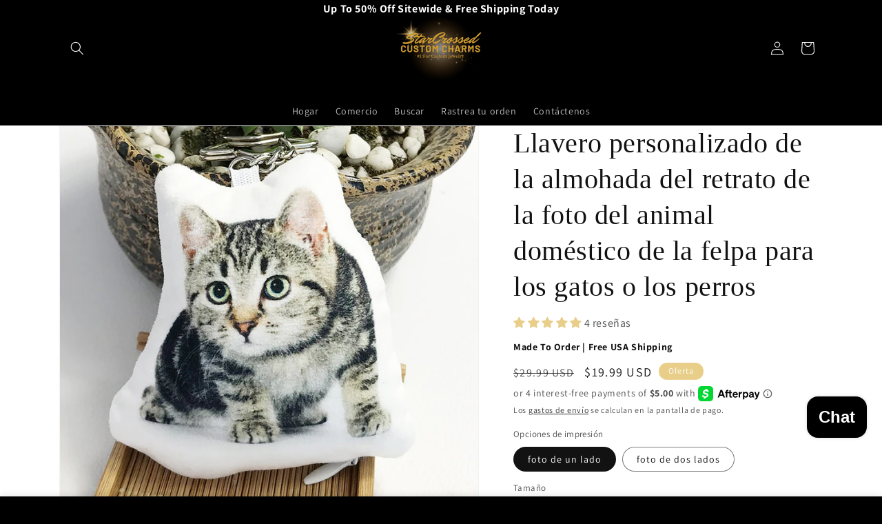

--- FILE ---
content_type: text/html
request_url: https://placement-api.us.afterpay.com/?mpid=starcrossed-zodiac-charms.myshopify.com&placementid=null&pageType=product&zoid=9.0.85
body_size: 796
content:

  <!DOCTYPE html>
  <html>
  <head>
      <link rel='icon' href='data:,' />
      <meta http-equiv="Content-Security-Policy"
          content="base-uri 'self'; default-src 'self'; font-src 'self'; style-src 'self'; script-src 'self' https://cdn.jsdelivr.net/npm/zoid@9.0.85/dist/zoid.min.js; img-src 'self'; connect-src 'self'; frame-src 'self'">
      <title></title>
      <link rel="preload" href="/index.js" as="script" />
      <link rel="preload" href="https://cdn.jsdelivr.net/npm/zoid@9.0.85/dist/zoid.min.js" integrity="sha384-67MznxkYtbE8teNrhdkvnzQBmeiErnMskO7eD8QwolLpdUliTdivKWx0ANHgw+w8" as="script" crossorigin="anonymous" />
      <div id="__AP_DATA__" hidden>
        {"errors":{"mcr":null},"mcrResponse":{"data":{"errors":[],"config":{"mpId":"starcrossed-zodiac-charms.myshopify.com","createdAt":"2023-09-28T23:35:19.912891369Z","updatedAt":"2024-09-18T06:41:56.316267072Z","config":{"consumerLending":{"metadata":{"shouldForceCache":false,"isProductEnabled":true,"updatedAt":"2024-09-18T06:41:56.316241202Z","version":0},"details":{"minimumAmount":{"amount":"400.00","currency":"USD"},"maximumAmount":{"amount":"4000.00","currency":"USD"}}},"interestFreePayment":{"metadata":{"shouldForceCache":false,"isProductEnabled":true,"updatedAt":"2024-09-18T06:41:56.316183472Z","version":0},"details":{"minimumAmount":{"amount":"1.00","currency":"USD"},"maximumAmount":{"amount":"2000.00","currency":"USD"},"cbt":{"enabled":true,"countries":["AU","CA"],"limits":{"AUD":{"exchangeRate":1.50318,"minimumAmount":{"amount":"1.50","currency":"AUD"},"maximumAmount":{"amount":"3006.36","currency":"AUD"}},"CAD":{"exchangeRate":1.37916,"minimumAmount":{"amount":"1.38","currency":"CAD"},"maximumAmount":{"amount":"2758.32","currency":"CAD"}}}}}},"merchantAttributes":{"metadata":{"shouldForceCache":false,"isProductEnabled":true,"updatedAt":"2024-09-18T06:41:56.316252762Z","version":0},"details":{"analyticsEnabled":true,"tradingCountry":"US","storeURI":"http://www.starcrossedcharms.com","tradingName":"StarCrossed Custom Charms","vpuf":true}},"onsitePlacements":{"metadata":{"version":0},"details":{"onsitePlacements":{}}},"cashAppPay":{"metadata":{"shouldForceCache":false,"isProductEnabled":false,"updatedAt":"2024-09-18T06:41:56.316263462Z","version":0},"details":{"enabledForOrders":false,"integrationCompleted":false}},"promotionalData":{"metadata":{"version":0},"details":{"consumerLendingPromotions":[]}}}}},"errors":null,"status":200},"brand":"cashappafterpay","meta":{"version":"0.35.4"}}
      </div>
  </head>
  <body></body>
  <script src="/index.js" type="application/javascript"></script>
  </html>
  

--- FILE ---
content_type: text/javascript; charset=utf-8
request_url: https://starcrossedcharms.com/es/products/custom-pet-portrait-photo-pillow-keychain-pillow-keyring-cats-dogs.js
body_size: 2649
content:
{"id":7841759232218,"title":"Llavero personalizado de la almohada del retrato de la foto del animal doméstico de la felpa para los gatos o los perros","handle":"custom-pet-portrait-photo-pillow-keychain-pillow-keyring-cats-dogs","description":"\u003ch2 style=\"text-align: center;\"\u003e \u003cstrong\u003eEnvío gratis a EE. UU. - ¡Solo esta semana!\u003c\/strong\u003e\n\u003c\/h2\u003e\n\n\u003cp\u003e\u003cstrong\u003e•¡Desde menos de $20\u003c\/strong\u003e \u003cspan\u003esolo esta semana! ¡Compre varios y ahorre!\u003c\/span\u003e\u003c\/p\u003e\n\n\u003cp data-mce-fragment=\"1\"\u003e\u003cspan data-mce-fragment=\"1\"\u003e\u003cstrong data-mce-fragment=\"1\"\u003e\u003cb data-mce-fragment=\"1\"\u003e• ¡Compre ahora y pague después\u003c\/b\u003e\u003c\/strong\u003e con opciones de pago a plazos \u003cstrong data-mce-fragment=\"1\"\u003e\u003cb data-mce-fragment=\"1\"\u003esin intereses\u003c\/b\u003e\u003c\/strong\u003e ! ¡Simplemente elija \u003cstrong data-mce-fragment=\"1\"\u003e\u003cb data-mce-fragment=\"1\"\u003eQuadPay (Zip), Affirm o ShopPay\u003c\/b\u003e\u003c\/strong\u003e cuando agregue al carrito!\u003cspan class=\"s1\" data-mce-fragment=\"1\"\u003e \u003c\/span\u003e\u003c\/span\u003e\u003c\/p\u003e\n\n\u003ch2 style=\"text-align: center;\"\u003e\u003cstrong\u003e¡Alerta de nuevo estilo!\u003c\/strong\u003e\u003c\/h2\u003e\n\n \u003cp align=\"left\" style=\"text-align: center;\"\u003e¿Tienes un amigo peludo sin el cual no puedes vivir? ¡Lleve a sus bebés de piel con usted a todas partes con este hermoso \u003cstrong\u003e\u003cspan\u003ellavero de almohada de retrato de foto de mascota de peluche personalizado de alta calidad para gatos o perros\u003c\/span\u003e !\u003cspan\u003e \u003c\/span\u003e\u003c\/strong\u003e\u003cspan\u003e¡El regalo perfecto para las mamás y los papás de gatos y perros, estas\u003c\/span\u003e bellezas son como tener tu bola de pelo contigo en todo momento! Tenemos los mejores precios y calidad para\u003cspan\u003e \u003c\/span\u003e\u003ca title=\"Joyas personalizadas para mascotas\" href=\"https:\/\/starcrossedcharms.com\/collections\/pet-jewelry\"\u003ejoyas y accesorios personalizados para mascotas\u003c\/a\u003e !\u003c\/p\u003e\n\n\u003cp align=\"left\" style=\"text-align: center;\"\u003eSi te gusta este artículo, echa un vistazo a nuestro \u003cspan\u003e\u003ca title=\"Collar personalizado con foto de mascota\" href=\"https:\/\/starcrossedcharms.com\/products\/custom-portrait-photo-pet-necklace-with-engraving\"\u003ecollar personalizado con fotos de mascotas\u003c\/a\u003e\u003c\/span\u003e \u003ca href=\"https:\/\/starcrossedcharms.com\/products\/our-song-personalized-spotify-scan-code-keychain-photo\" title=\"Llavero de código de Spotify con imagen\"\u003e.\u003c\/a\u003e\u003c\/p\u003e\n\n\u003cp align=\"left\"\u003e \u003c\/p\u003e\n\n\u003ch2 align=\"left\"\u003eDIRECCIONES:\u003c\/h2\u003e\n\n\u003col\u003e\n\n\u003cli\u003eHaz tu pedido\/añadir al carrito.\u003c\/li\u003e\n\n\u003cli\u003eCargue su foto deseada usando el botón de carga\u003c\/li\u003e\n\n\n\u003c\/ol\u003e\n\n\u003cp\u003e\u003c\/p\u003e\n\n\u003cp\u003e\u003cstrong\u003e* QUEDA CANTIDAD LIMITADA:\u003c\/strong\u003e este artículo tiene una demanda \u003cstrong\u003eMUY\u003c\/strong\u003e alta y se produce en lotes. ¡Actúe ahora hasta agotar existencias! Límite de 2 por cliente.\u003c\/p\u003e\n\n\u003ch2\u003eQué está incluido:\u003c\/h2\u003e\n\n\u003cul\u003e\n\n\u003cli\u003e1 llavero con foto de almohada de retrato.\u003c\/li\u003e\n\n\u003cli\u003ealgodón de felpa\u003c\/li\u003e\n\n\u003cli\u003eTitanio metálico\u003c\/li\u003e\n\n\u003cli\u003eImpresión de fotos HD\u003c\/li\u003e\n\n\n\u003c\/ul\u003e\n\n\u003cp\u003e\u003cspan\u003e🔒\u003c\/span\u003e \u003cb\u003eCompra 100% libre de riesgos\u003c\/b\u003e\u003cspan\u003e \u003c\/span\u003e\u003c\/p\u003e\n\n\u003chr\u003e\n\n \u003cp\u003eEn StarCrossed Charms creemos en la entrega de productos de calidad y queremos que nuestros clientes tengan un 100 % de confianza en su experiencia con nosotros. Entendemos que comprar en línea puede dar miedo, por lo que hacemos todo lo posible para mantener satisfechos a nuestros clientes.\u003c\/p\u003e\n\n\u003cp\u003eSi necesitas ayuda, no te preocupes. Solo envíanos un mensaje a info@starcrossedcharms.com y te ayudaremos. Proceso 100% simple y sin riesgos.\u003c\/p\u003e\n\n\u003ch2\u003e\u003cimg src=\"https:\/\/cdn.shopify.com\/s\/files\/1\/0086\/3200\/8801\/files\/trust-badges_large.png?v=1555923448\" alt=\"\"\u003e\u003c\/h2\u003e","published_at":"2022-11-06T10:18:00-05:00","created_at":"2022-11-06T10:18:03-05:00","vendor":"StarCrossed Custom Charms","type":"keychain","tags":["cat keychain","dog keychain","gifts for cat lovers","gifts for dog lovers","gifts for pet lovers","pet gifts","pet jewelry","pet jewelry for cats","pet jewelry for dogs","pet jewelry memorial","photo keychain","photo pillow keychain","pillow keychain"],"price":1999,"price_min":1999,"price_max":1999,"available":true,"price_varies":false,"compare_at_price":2999,"compare_at_price_min":2999,"compare_at_price_max":2999,"compare_at_price_varies":false,"variants":[{"id":43450743947482,"title":"foto de un lado \/ 10cm","option1":"foto de un lado","option2":"10cm","option3":null,"sku":"3256803306858104-one side photo-10 cm","requires_shipping":true,"taxable":false,"featured_image":{"id":38265059705050,"product_id":7841759232218,"position":4,"created_at":"2022-11-06T10:18:11-05:00","updated_at":"2025-05-25T06:37:06-04:00","alt":null,"width":2000,"height":2000,"src":"https:\/\/cdn.shopify.com\/s\/files\/1\/0086\/3200\/8801\/products\/Hf3f078710f5a4d6a88e229be0a51a537a.jpg?v=1748169426","variant_ids":[43450743947482]},"available":true,"name":"Llavero personalizado de la almohada del retrato de la foto del animal doméstico de la felpa para los gatos o los perros - foto de un lado \/ 10cm","public_title":"foto de un lado \/ 10cm","options":["foto de un lado","10cm"],"price":1999,"weight":0,"compare_at_price":2999,"inventory_management":"shopify","barcode":null,"featured_media":{"alt":null,"id":30862571307226,"position":4,"preview_image":{"aspect_ratio":1.0,"height":2000,"width":2000,"src":"https:\/\/cdn.shopify.com\/s\/files\/1\/0086\/3200\/8801\/products\/Hf3f078710f5a4d6a88e229be0a51a537a.jpg?v=1748169426"}},"requires_selling_plan":false,"selling_plan_allocations":[]},{"id":43450743980250,"title":"foto de dos lados \/ 10cm","option1":"foto de dos lados","option2":"10cm","option3":null,"sku":"3256803306858104-two side photo-10 cm","requires_shipping":true,"taxable":false,"featured_image":{"id":38265059508442,"product_id":7841759232218,"position":3,"created_at":"2022-11-06T10:18:08-05:00","updated_at":"2025-05-25T06:37:06-04:00","alt":null,"width":2000,"height":2000,"src":"https:\/\/cdn.shopify.com\/s\/files\/1\/0086\/3200\/8801\/products\/H641be5ce98eb4785b431843364a8e2343.jpg?v=1748169426","variant_ids":[43450743980250]},"available":true,"name":"Llavero personalizado de la almohada del retrato de la foto del animal doméstico de la felpa para los gatos o los perros - foto de dos lados \/ 10cm","public_title":"foto de dos lados \/ 10cm","options":["foto de dos lados","10cm"],"price":1999,"weight":0,"compare_at_price":2999,"inventory_management":"shopify","barcode":null,"featured_media":{"alt":null,"id":30862571045082,"position":3,"preview_image":{"aspect_ratio":1.0,"height":2000,"width":2000,"src":"https:\/\/cdn.shopify.com\/s\/files\/1\/0086\/3200\/8801\/products\/H641be5ce98eb4785b431843364a8e2343.jpg?v=1748169426"}},"requires_selling_plan":false,"selling_plan_allocations":[]}],"images":["\/\/cdn.shopify.com\/s\/files\/1\/0086\/3200\/8801\/products\/H6a740d5e6e5444a5afdc2acb6e7f2db7k.jpg?v=1748169426","\/\/cdn.shopify.com\/s\/files\/1\/0086\/3200\/8801\/products\/H0e762bc798f94aa4a0cf1a34e80bd438O.jpg?v=1748169426","\/\/cdn.shopify.com\/s\/files\/1\/0086\/3200\/8801\/products\/H641be5ce98eb4785b431843364a8e2343.jpg?v=1748169426","\/\/cdn.shopify.com\/s\/files\/1\/0086\/3200\/8801\/products\/Hf3f078710f5a4d6a88e229be0a51a537a.jpg?v=1748169426","\/\/cdn.shopify.com\/s\/files\/1\/0086\/3200\/8801\/products\/H31a5605cb8834d799afb4eb98951d2993.jpg?v=1667795928","\/\/cdn.shopify.com\/s\/files\/1\/0086\/3200\/8801\/products\/H30177cf3df804785afbed2ae84de1db6m.jpg?v=1667795928","\/\/cdn.shopify.com\/s\/files\/1\/0086\/3200\/8801\/products\/H9ab4369e17044ea2ae86a416fffdd412P.jpg?v=1667795928","\/\/cdn.shopify.com\/s\/files\/1\/0086\/3200\/8801\/products\/H8472587552514b5080171c9cf8b322bdd.jpg?v=1667750195"],"featured_image":"\/\/cdn.shopify.com\/s\/files\/1\/0086\/3200\/8801\/products\/H6a740d5e6e5444a5afdc2acb6e7f2db7k.jpg?v=1748169426","options":[{"name":"Opciones de impresión","position":1,"values":["foto de un lado","foto de dos lados"]},{"name":"Tamaño","position":2,"values":["10cm"]}],"url":"\/es\/products\/custom-pet-portrait-photo-pillow-keychain-pillow-keyring-cats-dogs","media":[{"alt":"Pet portrait keychain","id":30862571503834,"position":1,"preview_image":{"aspect_ratio":1.0,"height":2000,"width":2000,"src":"https:\/\/cdn.shopify.com\/s\/files\/1\/0086\/3200\/8801\/products\/H6a740d5e6e5444a5afdc2acb6e7f2db7k.jpg?v=1748169426"},"aspect_ratio":1.0,"height":2000,"media_type":"image","src":"https:\/\/cdn.shopify.com\/s\/files\/1\/0086\/3200\/8801\/products\/H6a740d5e6e5444a5afdc2acb6e7f2db7k.jpg?v=1748169426","width":2000},{"alt":"Custom pet photo pillow keychain ","id":30862570979546,"position":2,"preview_image":{"aspect_ratio":1.0,"height":2000,"width":2000,"src":"https:\/\/cdn.shopify.com\/s\/files\/1\/0086\/3200\/8801\/products\/H0e762bc798f94aa4a0cf1a34e80bd438O.jpg?v=1748169426"},"aspect_ratio":1.0,"height":2000,"media_type":"image","src":"https:\/\/cdn.shopify.com\/s\/files\/1\/0086\/3200\/8801\/products\/H0e762bc798f94aa4a0cf1a34e80bd438O.jpg?v=1748169426","width":2000},{"alt":null,"id":30862571045082,"position":3,"preview_image":{"aspect_ratio":1.0,"height":2000,"width":2000,"src":"https:\/\/cdn.shopify.com\/s\/files\/1\/0086\/3200\/8801\/products\/H641be5ce98eb4785b431843364a8e2343.jpg?v=1748169426"},"aspect_ratio":1.0,"height":2000,"media_type":"image","src":"https:\/\/cdn.shopify.com\/s\/files\/1\/0086\/3200\/8801\/products\/H641be5ce98eb4785b431843364a8e2343.jpg?v=1748169426","width":2000},{"alt":null,"id":30862571307226,"position":4,"preview_image":{"aspect_ratio":1.0,"height":2000,"width":2000,"src":"https:\/\/cdn.shopify.com\/s\/files\/1\/0086\/3200\/8801\/products\/Hf3f078710f5a4d6a88e229be0a51a537a.jpg?v=1748169426"},"aspect_ratio":1.0,"height":2000,"media_type":"image","src":"https:\/\/cdn.shopify.com\/s\/files\/1\/0086\/3200\/8801\/products\/Hf3f078710f5a4d6a88e229be0a51a537a.jpg?v=1748169426","width":2000},{"alt":null,"id":30862571634906,"position":5,"preview_image":{"aspect_ratio":1.0,"height":2000,"width":2000,"src":"https:\/\/cdn.shopify.com\/s\/files\/1\/0086\/3200\/8801\/products\/H31a5605cb8834d799afb4eb98951d2993.jpg?v=1667795928"},"aspect_ratio":1.0,"height":2000,"media_type":"image","src":"https:\/\/cdn.shopify.com\/s\/files\/1\/0086\/3200\/8801\/products\/H31a5605cb8834d799afb4eb98951d2993.jpg?v=1667795928","width":2000},{"alt":null,"id":30862571733210,"position":6,"preview_image":{"aspect_ratio":1.0,"height":2000,"width":2000,"src":"https:\/\/cdn.shopify.com\/s\/files\/1\/0086\/3200\/8801\/products\/H30177cf3df804785afbed2ae84de1db6m.jpg?v=1667795928"},"aspect_ratio":1.0,"height":2000,"media_type":"image","src":"https:\/\/cdn.shopify.com\/s\/files\/1\/0086\/3200\/8801\/products\/H30177cf3df804785afbed2ae84de1db6m.jpg?v=1667795928","width":2000},{"alt":null,"id":30862571798746,"position":7,"preview_image":{"aspect_ratio":1.0,"height":2000,"width":2000,"src":"https:\/\/cdn.shopify.com\/s\/files\/1\/0086\/3200\/8801\/products\/H9ab4369e17044ea2ae86a416fffdd412P.jpg?v=1667795928"},"aspect_ratio":1.0,"height":2000,"media_type":"image","src":"https:\/\/cdn.shopify.com\/s\/files\/1\/0086\/3200\/8801\/products\/H9ab4369e17044ea2ae86a416fffdd412P.jpg?v=1667795928","width":2000},{"alt":null,"id":30862572028122,"position":8,"preview_image":{"aspect_ratio":1.0,"height":2000,"width":2000,"src":"https:\/\/cdn.shopify.com\/s\/files\/1\/0086\/3200\/8801\/products\/H8472587552514b5080171c9cf8b322bdd.jpg?v=1667750195"},"aspect_ratio":1.0,"height":2000,"media_type":"image","src":"https:\/\/cdn.shopify.com\/s\/files\/1\/0086\/3200\/8801\/products\/H8472587552514b5080171c9cf8b322bdd.jpg?v=1667750195","width":2000}],"requires_selling_plan":false,"selling_plan_groups":[]}

--- FILE ---
content_type: text/javascript;charset=utf-8
request_url: https://assets.cloudlift.app/api/assets/upload.js?shop=starcrossed-zodiac-charms.myshopify.com
body_size: 4037
content:
window.Cloudlift = window.Cloudlift || {};window.Cloudlift.upload = { config: {"app":"upload","shop":"starcrossed-zodiac-charms.myshopify.com","url":"https://starcrossedcharms.com","api":"https://api.cloudlift.app","assets":"https://cdn.jsdelivr.net/gh/cloudlift-app/cdn@0.14.29","mode":"prod","currencyFormats":{"moneyFormat":"&lt;span class=money&gt;${{amount}}","moneyWithCurrencyFormat":"&lt;span class=money&gt;${{amount}} USD"},"resources":["https://cdn.jsdelivr.net/gh/cloudlift-app/cdn@0.14.29/static/app-upload.css","https://cdn.jsdelivr.net/gh/cloudlift-app/cdn@0.14.29/static/app-upload.js"],"locale":"en","i18n":{"upload.config.image.editor.color.exposure":"Exposure","upload.config.file.load.error":"Error during load","upload.config.file.size.notavailable":"Size not available","upload.config.error.required":"Please upload a file","upload.config.image.editor.crop.rotate.right":"Rotate right","upload.config.file.button.undo":"Undo","upload.config.error.fileCountMin":"Please upload at least {min} file(s)","upload.config.image.resolution.expected.min":"Minimum resolution is {minResolution}","upload.config.file.upload.error.revert":"Error during revert","upload.config.image.size.tobig":"Image is too big","upload.config.image.editor.resize.height":"Height","upload.config.error.inapp":"Upload error","upload.config.image.editor.crop.aspect.ratio":"Aspect ratio","upload.config.image.editor.button.cancel":"Cancel","upload.config.image.editor.status.error":"Error loading image…","upload.config.file.button.retry":"Retry","upload.config.error.fileCountMax":"Please upload at most {max} file(s)","upload.config.image.editor.util.markup.text":"Text","upload.config.image.ratio.expected":"Expected image ratio {ratio}","upload.config.file.button.remove":"Remove","upload.config.image.resolution.expected.max":"Maximum resolution is {maxResolution}","upload.config.error.inapp.facebook":"Please open the page outside of Facebook","upload.config.image.editor.util.markup.size":"Size","upload.config.image.size.expected.max":"Maximum size is {maxWidth} × {maxHeight}","upload.config.image.editor.util.markup.select":"Select","upload.config.file.uploading":"Uploading","upload.config.image.editor.resize.width":"Width","upload.config.image.editor.crop.flip.horizontal":"Flip horizontal","upload.config.file.link":"\uD83D\uDD17","upload.config.image.editor.status.loading":"Loading image…","upload.config.error.filePagesMin":"Please upload documents with at least {min} pages","upload.config.image.editor.status.processing":"Processing image…","upload.config.file.loading":"Loading","upload.config.file.upload.canceled":"Upload cancelled","upload.config.file.upload.cancel":"tap to cancel","upload.config.image.editor.crop.rotate.left":"Rotate left","upload.config.file.type.notallowed":"File type not allowed","upload.config.file.type.expected":"Expects {lastType}","upload.config.image.editor.util.markup":"Markup","upload.config.file.button.cancel":"Cancel","upload.config.image.editor.status.waiting":"Waiting for image…","upload.config.file.upload.retry":"tap to retry","upload.config.image.editor.resize.apply":"Apply","upload.config.image.editor.color.contrast":"Contrast","upload.config.file.size.tobig":"File is too large","upload.config.dragdrop":"Drag & Drop your files or <u>Browse</u>","upload.config.file.upload.undo":"tap to undo","upload.config.image.editor.color.saturation":"Saturation","upload.config.error.filePagesMax":"Please upload documents with at most {max} pages","upload.config.file.button.upload":"Upload","upload.config.file.size.waiting":"Waiting for size","upload.config.image.editor.util.color":"Colors","upload.config.error.inputs":"Please fill in all required input fields","upload.config.image.editor.util.markup.circle":"Circle","upload.config.image.type.notsupported":"Image type not supported","upload.config.image.editor.crop.flip.vertical":"Flip vertical","upload.config.image.size.expected.min":"Minimum size is {minWidth} × {minHeight}","upload.config.image.editor.button.reset":"Reset","upload.config.image.ratio.invalid":"Image ratio does not match","upload.config.error.ready":"Please wait for the upload to complete","upload.config.image.editor.crop.zoom":"Zoom","upload.config.file.upload.error.remove":"Error during remove","upload.config.image.editor.util.markup.remove":"Remove","upload.config.image.resolution.max":"Image resolution too high","upload.config.image.editor.util.crop":"Crop","upload.config.image.editor.color.brightness":"Brightness","upload.config.error.fileConvert":"File conversion failed","upload.config.image.editor.util.markup.draw":"Draw","upload.config.image.editor.util.resize":"Resize","upload.config.file.upload.error":"Error during upload","upload.config.image.editor.util.filter":"Filter","upload.config.file.upload.complete":"Upload complete","upload.config.error.inapp.instagram":"Please open the page outside of Instagram","upload.config.image.editor.util.markup.arrow":"Arrow","upload.config.file.size.max":"Maximum file size is {filesize}","upload.config.image.resolution.min":"Image resolution is too low","upload.config.image.editor.util.markup.square":"Square","upload.config.image.size.tosmall":"Image is too small","upload.config.file.button.abort":"Abort","upload.config.image.editor.button.confirm":"Upload"},"level":2,"version":"0.14.29","setup":true,"fields":[{"uuid":"cl8qxegjfftd","required":true,"hidden":false,"field":"upload","propertyTransform":true,"fieldProperty":"properties","fieldId":"_cl-upload","fieldThumbnail":"thumbnail","fieldThumbnailPreview":true,"className":"","label":"","text":"<u>Upload</u> Images","selector":"","conditionMode":1,"conditions":[{"field":"product","operator":"equals","value":"","objects":[{"id":"7877031264474","title":"Double Photo Pendant Magnetic Frame \"Broken Heart\" Necklace","handle":"magnetic-frame-broken-heart-double-photo-pendant-necklace"}],"tags":null},{"field":"product_title","operator":"contains","value":"photo","objects":null,"tags":null},{"field":"product_title","operator":"contains","value":"pictures","objects":null,"tags":null},{"field":"product_tags","operator":"equals","value":"","objects":null,"tags":["photo"]},{"field":"product_title","operator":"contains","value":"picture","objects":null,"tags":null},{"field":"product_tags","operator":"equals","value":"","objects":null,"tags":["picture"]}],"styles":{"file-grid":"0","max-height":"600px","min-height":"50px","font-family":"-apple-system, BlinkMacSystemFont, 'Segoe UI', Roboto,\nHelvetica, Arial, sans-serif, 'Apple Color Emoji', 'Segoe UI Emoji',\n'Segoe UI Symbol'","input-order":"top","label-color":"#555","file-counter":"0","input-margin":"10px","buttons-color":"#fff","file-multiple":"1","label-font-size":"16px","label-color-drop":"#555","area-border-radius":"5px","file-border-radius":"5px","label-font-size-drop":"16px","area-background-color":"#eee","file-background-color":"#555","buttons-background-color":"rgba(0,0,0,0.5)","upload-error-background-color":"#FF0000","upload-success-background-color":"#008000"},"theme":"default","css":"#cl8qxegjfftd .cl-hide{display:none!important}#cl8qxegjfftd .cl-upload--label{color:#555;font-size:16px;display:block}#cl8qxegjfftd .cl-upload--input-field{margin-bottom:10px}#cl8qxegjfftd .cl-upload--input{width:100%;box-sizing:border-box;padding:10px 18px;margin:0;border:1px solid #eee;border-radius:5px}#cl8qxegjfftd input[type=checkbox].cl-upload--input,#cl8qxegjfftd input[type=radio].cl-upload--input{width:1.2em;cursor:pointer}#cl8qxegjfftd input[type=radio].cl-upload--input{vertical-align:middle;margin-right:10px}#cl8qxegjfftd input[type=color].cl-upload--input{width:40px;height:40px;cursor:pointer;padding:0;border:0}#cl8qxegjfftd input[type=radio]+.cl-upload-color-rect{margin-right:10px;margin-bottom:10px}#cl8qxegjfftd input[type=radio]:checked+.cl-upload-color-rect{border:2px solid #404040}#cl8qxegjfftd .cl-upload-color-rect{width:30px;height:30px;display:inline-block;vertical-align:middle;border-radius:3px}#cl8qxegjfftd .cl-upload--invalid{border-color:#e60000}#cl8qxegjfftd .cl-upload--errors{overflow:hidden;transition:max-height 2s ease-out;max-height:0}#cl8qxegjfftd .cl-upload--errors.open{max-height:400px}#cl8qxegjfftd .cl-upload--error{text-align:center;font-size:14px;cursor:pointer;position:relative;opacity:1;font-family:-apple-system,BlinkMacSystemFont,'Segoe UI',Roboto,Helvetica,Arial,sans-serif,'Apple Color Emoji','Segoe UI Emoji','Segoe UI Symbol';box-sizing:border-box;color:#fff;background-color:#f00;padding:.3rem .7rem;margin-bottom:.7rem;border:1px solid transparent;border-color:#e60000;border-radius:5px}#cl8qxegjfftd .cl-upload--error:after{content:'x';position:absolute;right:1rem;top:.25rem}#cl8qxegjfftd .cl-upload--error.dismissed{opacity:0;transition:opacity .3s ease-out}#cl8qxegjfftd .filepond--root{font-family:-apple-system,BlinkMacSystemFont,'Segoe UI',Roboto,Helvetica,Arial,sans-serif,'Apple Color Emoji','Segoe UI Emoji','Segoe UI Symbol'}#cl8qxegjfftd .filepond--root .filepond--drop-label{min-height:50px}#cl8qxegjfftd .filepond--root{min-height:50px;max-height:600px}#cl8qxegjfftd .filepond--file-action-button{cursor:pointer;min-height:auto!important;height:1.625em}#cl8qxegjfftd .filepond--drop-label{color:#555}#cl8qxegjfftd .filepond--drop-label label{cursor:pointer;width:auto!important;height:auto!important;position:relative!important;color:#555!important;font-size:16px!important}#cl8qxegjfftd .filepond--drop-label u{cursor:pointer;text-decoration-color:#555}#cl8qxegjfftd .filepond--label-action{text-decoration-color:#555}#cl8qxegjfftd .filepond--panel-root{background-color:#eee!important}#cl8qxegjfftd .filepond--panel-root{border-radius:5px}#cl8qxegjfftd .filepond--item-panel,#cl8qxegjfftd .filepond--file-poster-wrapper,#cl8qxegjfftd .filepond--image-preview-wrapper{border-radius:5px}#cl8qxegjfftd .filepond--item-panel{background-color:#555!important}#cl8qxegjfftd .filepond--drip-blob{background-color:#999}#cl8qxegjfftd .filepond--file-action-button{background-color:rgba(0,0,0,0.5)}#cl8qxegjfftd .filepond--file-action-button{color:#fff}#cl8qxegjfftd .filepond--file-action-button:hover,#cl8qxegjfftd .filepond--file-action-button:focus{box-shadow:0 0 0 .125em #fff}#cl8qxegjfftd .filepond--file{color:#fff;font-size:16px}#cl8qxegjfftd [data-filepond-item-state*='error'] .filepond--item-panel,#cl8qxegjfftd [data-filepond-item-state*='invalid'] .filepond--item-panel{background-color:#f00!important}#cl8qxegjfftd [data-filepond-item-state*='invalid'] .filepond--file{color:#fff}#cl8qxegjfftd [data-filepond-item-state='processing-complete'] .filepond--item-panel{background-color:#008000!important}#cl8qxegjfftd [data-filepond-item-state='processing-complete'] .filepond--file{color:#fff}#cl8qxegjfftd .filepond--image-preview-overlay-idle{color:rgba(34,34,34,0.8)}#cl8qxegjfftd .filepond--image-preview,#cl8qxegjfftd .filepond--file-poster{background-color:#555}#cl8qxegjfftd .filepond--image-preview-overlay-success{color:#008000}#cl8qxegjfftd .filepond--image-preview-overlay-failure{color:#f00}","fileMimeTypes":[],"fileMimeTypesValidate":false,"fileSizeMaxPlan":50,"fileMultiple":true,"fileCountMin":1,"fileCountMax":6,"fileCounter":false,"fileQuantity":false,"fileFetch":false,"fileSubmitRemove":true,"fileSubmitClear":false,"fileName":false,"fileGrid":false,"imagePreview":true,"imageSizeValidate":false,"imageThumbnail":true,"imageThumbnailWidth":500,"imageThumbnailHeight":500,"convert":false,"convertInfo":false,"convertInfoPagesQuantity":false,"convertInfoLengthQuantity":false,"pdfMultiPage":false,"pdfTransparent":false,"serverTransform":false,"imageOriginal":false,"imageEditor":false,"imageEditorOpen":true,"imageEditorCropRestrict":false,"imageEditorCropRatios":[{"label":"Free","value":""},{"label":"Portrait","value":"3:2"},{"label":"Square","value":"1:1"},{"label":"Landscape","value":"4:3"}],"imageEditorUtils":[],"imageEditorPintura":false,"inputFields":[],"variantConfigs":[],"variantConfig":false}],"extensions":""}};loadjs=function(){var a=function(){},c={},u={},f={};function o(e,n){if(e){var t=f[e];if(u[e]=n,t)for(;t.length;)t[0](e,n),t.splice(0,1)}}function l(e,n){e.call&&(e={success:e}),n.length?(e.error||a)(n):(e.success||a)(e)}function h(t,r,s,i){var c,o,e=document,n=s.async,u=(s.numRetries||0)+1,f=s.before||a,l=t.replace(/^(css|img)!/,"");i=i||0,/(^css!|\.css$)/.test(t)?((o=e.createElement("link")).rel="stylesheet",o.href=l,(c="hideFocus"in o)&&o.relList&&(c=0,o.rel="preload",o.as="style")):/(^img!|\.(png|gif|jpg|svg)$)/.test(t)?(o=e.createElement("img")).src=l:((o=e.createElement("script")).src=t,o.async=void 0===n||n),!(o.onload=o.onerror=o.onbeforeload=function(e){var n=e.type[0];if(c)try{o.sheet.cssText.length||(n="e")}catch(e){18!=e.code&&(n="e")}if("e"==n){if((i+=1)<u)return h(t,r,s,i)}else if("preload"==o.rel&&"style"==o.as)return o.rel="stylesheet";r(t,n,e.defaultPrevented)})!==f(t,o)&&e.head.appendChild(o)}function t(e,n,t){var r,s;if(n&&n.trim&&(r=n),s=(r?t:n)||{},r){if(r in c)throw"LoadJS";c[r]=!0}function i(n,t){!function(e,r,n){var t,s,i=(e=e.push?e:[e]).length,c=i,o=[];for(t=function(e,n,t){if("e"==n&&o.push(e),"b"==n){if(!t)return;o.push(e)}--i||r(o)},s=0;s<c;s++)h(e[s],t,n)}(e,function(e){l(s,e),n&&l({success:n,error:t},e),o(r,e)},s)}if(s.returnPromise)return new Promise(i);i()}return t.ready=function(e,n){return function(e,t){e=e.push?e:[e];var n,r,s,i=[],c=e.length,o=c;for(n=function(e,n){n.length&&i.push(e),--o||t(i)};c--;)r=e[c],(s=u[r])?n(r,s):(f[r]=f[r]||[]).push(n)}(e,function(e){l(n,e)}),t},t.done=function(e){o(e,[])},t.reset=function(){c={},u={},f={}},t.isDefined=function(e){return e in c},t}();!function(e){loadjs(e.resources,"assets",{success:function(){var n,t="cloudlift."+e.app+".ready";"function"==typeof Event?n=new Event(t):(n=document.createEvent("Event")).initEvent(t,!0,!0),window.dispatchEvent(n)},error:function(e){console.error("failed to load assets",e)}})}(window.Cloudlift.upload.config);

--- FILE ---
content_type: application/x-javascript; charset=utf-8
request_url: https://bundler.nice-team.net/app/shop/status/starcrossed-zodiac-charms.myshopify.com.js?1768472477
body_size: -361
content:
var bundler_settings_updated='1677517508';